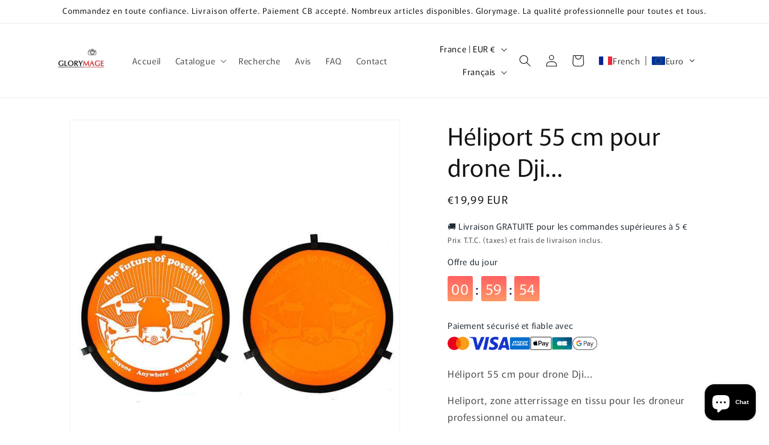

--- FILE ---
content_type: image/svg+xml
request_url: https://app.transtore.app/flags/ca.svg
body_size: -241
content:
<?xml version="1.0" encoding="UTF-8"?>
<svg xmlns="http://www.w3.org/2000/svg" width="810" height="540">
<rect width="810" height="540" fill="#FCDD09"/>
<path stroke="#DA121A" stroke-width="60" d="M0,90H810m0,120H0m0,120H810m0,120H0"/>
</svg>
